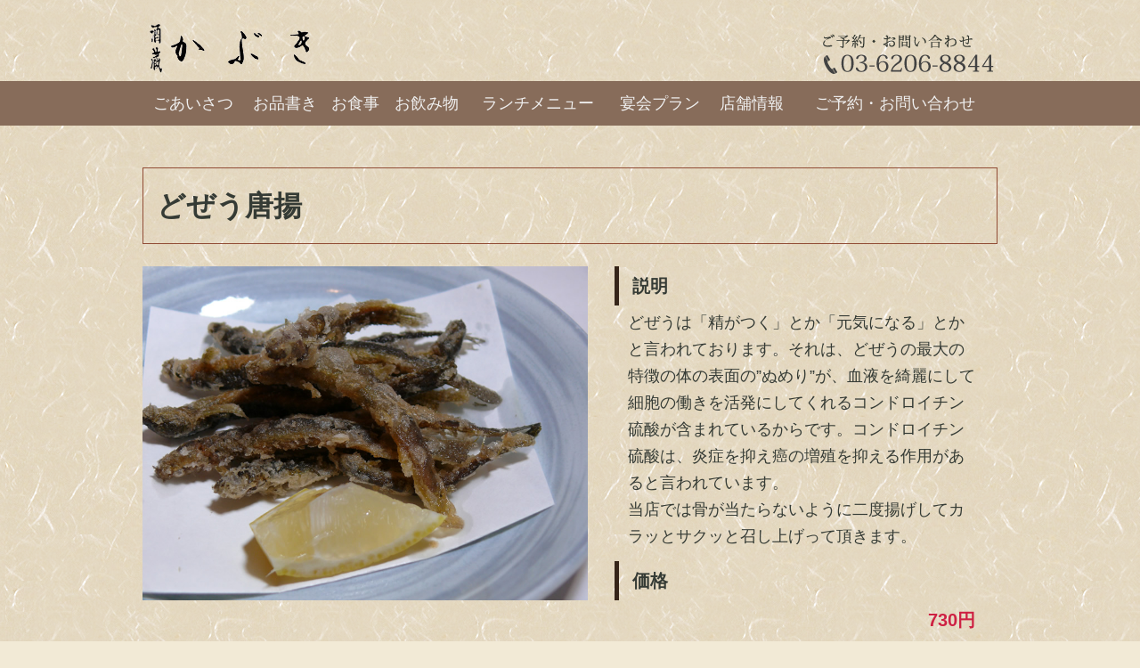

--- FILE ---
content_type: text/html; charset=UTF-8
request_url: http://www.nihonbashi-kabuki.com/item/%E3%81%A9%E3%81%9C%E3%81%86%E5%94%90%E6%8F%9A/
body_size: 12485
content:
<!DOCTYPE html>
<html lang="ja">
	<head>
		<meta charset="UTF-8">
<meta name="keywords" content="どじょう,どぜう,唐揚,いわし,鰯,イワシ,料理,居酒屋,神田,日本橋,日本料理,かぶき"><meta name="description" content="神田・日本橋にある居酒屋 酒蔵かぶきのメニュー「どぜう唐揚」の紹介ページです。">		<meta http-equiv="X-UA-Compatible" content="IE=edge">
		<meta name="viewport" content="width=device-width, initial-scale=1.0, maximum-scale=1.0, user-scalable=0">
<title>どぜう唐揚 | 神田 日本橋 いわし料理の居酒屋 「日本橋 かぶき」</title>

<!--[if lt IE 9]>
<script src="http://html5shiv.googlecode.com/svn/trunk/html5.js"></script>
<script src="http://ie7-js.googlecode.com/svn/version/2.1(beta4)/IE9.js" type="text/javascript"></script>
<![endif]-->
		<link rel="stylesheet" type="text/css" href="http://www.nihonbashi-kabuki.com/wp/wp-content/themes/kabuki/lib/normalize.css">
		<link rel="stylesheet" type="text/css" href="http://www.nihonbashi-kabuki.com/wp/wp-content/themes/kabuki/style.css" class="cssfx">
		<link rel="stylesheet" type="text/css" href="http://www.nihonbashi-kabuki.com/wp/wp-content/themes/kabuki/default.css" class="cssfx">
		<link rel="stylesheet" type="text/css" href="http://www.nihonbashi-kabuki.com/wp/wp-content/themes/kabuki/user.css" class="cssfx">
<link rel="alternate" type="application/rss+xml" title="神田 日本橋 いわし料理の居酒屋 「日本橋 かぶき」 &raquo; どぜう唐揚 のコメントのフィード" href="http://www.nihonbashi-kabuki.com/item/%e3%81%a9%e3%81%9c%e3%81%86%e5%94%90%e6%8f%9a/feed/" />
<link rel='stylesheet' id='contact-form-7-css'  href='http://www.nihonbashi-kabuki.com/wp/wp-content/plugins/contact-form-7/includes/css/styles.css?ver=3.5.3' type='text/css' media='all' />
<script type='text/javascript' src='http://www.nihonbashi-kabuki.com/wp/wp-content/themes/kabuki/lib/cssfx.min.js?ver=3.6.1'></script>
<script type='text/javascript' src='http://ajax.googleapis.com/ajax/libs/jquery/1.8/jquery.min.js?ver=3.6.1'></script>
<link rel="EditURI" type="application/rsd+xml" title="RSD" href="http://www.nihonbashi-kabuki.com/wp/xmlrpc.php?rsd" />
<link rel="wlwmanifest" type="application/wlwmanifest+xml" href="http://www.nihonbashi-kabuki.com/wp/wp-includes/wlwmanifest.xml" /> 
<link rel='prev' title='生くじら立田揚' href='http://www.nihonbashi-kabuki.com/item/%e7%94%9f%e3%81%8f%e3%81%98%e3%82%89%e7%ab%8b%e7%94%b0%e6%8f%9a/' />
<link rel='next' title='山芋いそべ揚' href='http://www.nihonbashi-kabuki.com/item/%e5%b1%b1%e8%8a%8b%e3%81%84%e3%81%9d%e3%81%b9%e6%8f%9a/' />
<meta name="generator" content="WordPress 3.6.1" />
<link rel='canonical' href='http://www.nihonbashi-kabuki.com/item/%e3%81%a9%e3%81%9c%e3%81%86%e5%94%90%e6%8f%9a/' />
	</head>
	<body class="commonPage itemDetail">
<script type="text/javascript">
  var _gaq = _gaq || [];
  _gaq.push(['_setAccount', 'UA-44963385-1']);
  _gaq.push(['_trackPageview']);

  (function() {
    var ga = document.createElement('script'); ga.type = 'text/javascript'; ga.async = true;
    ga.src = ('https:' == document.location.protocol ? 'https://ssl' : 'http://www') + '.google-analytics.com/ga.js';
    var s = document.getElementsByTagName('script')[0]; s.parentNode.insertBefore(ga, s);
  })();
</script>
		<header>
				<h1><a href="http://www.nihonbashi-kabuki.com"><span class="invisible">神田 日本橋 いわし料理の居酒屋 「日本橋 かぶき」</span></a></h1>
			<div id="headRight">
				<img src="http://www.nihonbashi-kabuki.com/wp/wp-content/themes/kabuki/img/hr_contact.png" alt="ご予約・お問い合わせは：03-3878-3066">
			</div>
		</header>
			<nav class="undermenu">
<ul id="menu-gnav" class="cf"><li id="menu-item-36" class="nav1 menu-item menu-item-type-post_type menu-item-object-page menu-item-36"><a href="http://www.nihonbashi-kabuki.com/greeting/">ごあいさつ</a></li>
<li id="menu-item-35" class="nav2 menu-item menu-item-type-post_type menu-item-object-page menu-item-35"><a href="http://www.nihonbashi-kabuki.com/menu/">お品書き</a></li>
<li id="menu-item-37" class="nav3 menu-item menu-item-type-taxonomy menu-item-object-item_cat current-item-ancestor current-menu-parent current-item-parent menu-item-37"><a href="http://www.nihonbashi-kabuki.com/item_cat/food/">お食事</a></li>
<li id="menu-item-38" class="nav4 menu-item menu-item-type-taxonomy menu-item-object-item_cat menu-item-38"><a href="http://www.nihonbashi-kabuki.com/item_cat/drink/">お飲み物</a></li>
<li id="menu-item-39" class="nav5 menu-item menu-item-type-taxonomy menu-item-object-item_cat menu-item-39"><a href="http://www.nihonbashi-kabuki.com/item_cat/lunch/">ランチメニュー</a></li>
<li id="menu-item-46" class="nav6 menu-item menu-item-type-post_type menu-item-object-page menu-item-46"><a href="http://www.nihonbashi-kabuki.com/party-plan/">宴会プラン</a></li>
<li id="menu-item-48" class="nav7 menu-item menu-item-type-post_type menu-item-object-page menu-item-48"><a href="http://www.nihonbashi-kabuki.com/shopinfo/">店舗情報</a></li>
<li id="menu-item-47" class="nav8 menu-item menu-item-type-post_type menu-item-object-page menu-item-47"><a href="http://www.nihonbashi-kabuki.com/inquiry/">ご予約・お問い合わせ</a></li>
</ul>			</nav>
		<div id="main">
			<div class="cf contentBody">
		<h1>どぜう唐揚</h1>
			<div id="detailBox" class="cf">
				<div class="photo">
					<img src="http://www.nihonbashi-kabuki.com/wp/wp-content/uploads/menu-img_047_res.jpg" alt="どぜう唐揚の写真">
				</div>
				<div class="detail">
					<h2>説明</h2>
					<div class="detailBody">
<p>どぜうは「精がつく」とか「元気になる」とかと言われております。それは、どぜうの最大の特徴の体の表面の&#8221;ぬめり”が、血液を綺麗にして細胞の働きを活発にしてくれるコンドロイチン硫酸が含まれているからです。コンドロイチン硫酸は、炎症を抑え癌の増殖を抑える作用があると言われています。<br />当店では骨が当たらないように二度揚げしてカラッとサクッと召し上げって頂きます。</p>
					</div>
					<h2>価格</h2>
					<p class="price">730円</p>
					<div id="marker" class="cf">
					</div>
				</div>
			</div>

			<div id="relatedItem" class="cf">
				<div class="drink">
					<h3>あわせて注文したい</h3>
					<div class="cf">
<div class="pickupphoto"><a href="http://www.nihonbashi-kabuki.com/?post_type=item&#038;p=117"><img src="http://www.nihonbashi-kabuki.com/wp/wp-content/uploads/menu-img_065_res-150x150.jpg" alt="生ビール（中）"></a></div><ul class="itemlist"><li><a href="http://www.nihonbashi-kabuki.com/?post_type=item&#038;p=117">生ビール（中）</a></li></ul>					</div>
				</div>
				<div class="food">
					<h3>こちらもおすすめ</h3>
					<div class="cf">
<div class="pickupphoto"><a href="http://www.nihonbashi-kabuki.com/?post_type=item&#038;p=212"><img src="http://www.nihonbashi-kabuki.com/wp/wp-content/uploads/menu-img_010_res-150x150.jpg" alt="いわしなめろう"></a></div><ul class="itemlist"><li><a href="http://www.nihonbashi-kabuki.com/?post_type=item&#038;p=212">いわしなめろう</a></li></ul>					</div>

				</div>


			</div>
			</div>

<div id="breadcrumb" class="cf"><ul class="cf"><li><a href="http://www.nihonbashi-kabuki.com/" >HOME</a></li><li><a href="http://www.nihonbashi-kabuki.com/menu/">お品書き</a></li><li><a href="http://www.nihonbashi-kabuki.com/item_cat/food/">お食事</a></li><li><a href="http://www.nihonbashi-kabuki.com/item_cat/other/">一品料理</a></li><li>どぜう唐揚</li></ul></div>
		</div>
		<footer class="cf">
			<div class="inner cf">
				<div id="footNav">
<div class="widget"><h3>コンテンツ</h3><div class="menu-fnav-container"><ul id="menu-fnav" class="menu"><li id="menu-item-49" class="menu-item menu-item-type-custom menu-item-object-custom menu-item-home menu-item-49"><a href="http://www.nihonbashi-kabuki.com/">ホーム</a></li>
<li id="menu-item-51" class="menu-item menu-item-type-post_type menu-item-object-page menu-item-51"><a href="http://www.nihonbashi-kabuki.com/greeting/">ごあいさつ</a></li>
<li id="menu-item-50" class="menu-item menu-item-type-post_type menu-item-object-page menu-item-50"><a href="http://www.nihonbashi-kabuki.com/menu/">お品書き</a>
<ul class="sub-menu">
	<li id="menu-item-55" class="menu-item menu-item-type-taxonomy menu-item-object-item_cat current-item-ancestor current-menu-parent current-item-parent menu-item-55"><a href="http://www.nihonbashi-kabuki.com/item_cat/food/">お食事</a></li>
	<li id="menu-item-56" class="menu-item menu-item-type-taxonomy menu-item-object-item_cat menu-item-56"><a href="http://www.nihonbashi-kabuki.com/item_cat/drink/">お飲み物</a></li>
	<li id="menu-item-57" class="menu-item menu-item-type-taxonomy menu-item-object-item_cat menu-item-57"><a href="http://www.nihonbashi-kabuki.com/item_cat/lunch/">ランチメニュー</a></li>
</ul>
</li>
<li id="menu-item-53" class="menu-item menu-item-type-post_type menu-item-object-page menu-item-53"><a href="http://www.nihonbashi-kabuki.com/party-plan/">宴会プラン</a></li>
<li id="menu-item-54" class="menu-item menu-item-type-post_type menu-item-object-page menu-item-54"><a href="http://www.nihonbashi-kabuki.com/shopinfo/">店舗情報</a></li>
<li id="menu-item-52" class="menu-item menu-item-type-post_type menu-item-object-page menu-item-52"><a href="http://www.nihonbashi-kabuki.com/inquiry/">ご予約・お問い合わせ</a></li>
<li id="menu-item-723" class="menu-item menu-item-type-post_type menu-item-object-page menu-item-723"><a href="http://www.nihonbashi-kabuki.com/privacy_policy/">プライバシーポリシー</a></li>
</ul></div></div>				</div>
				<div id="shopData1">
<div class="widget"><h3>店舗情報</h3>			<div class="textwidget"><table border="0">
<tbody>
<tr>
<td valign="top" style="width: 70px;">店舗名:</td>
<td>
<p>かぶき</p>
</td>
</tr>
<tr>
<td valign="top">住所:</td>
<td>〒101-0047<br />東京都千代田区内神田3-22-10<br />ハチヤビル1F</td>
</tr>
<tr>
<td valign="top">営業時間:</td>
<td>平日：11:00～14:00、17:00～24:00<br />土曜：15:00～23:00</td>
</tr>
<tr>
<td valign="top">定休日:</td>
<td>日、祝日</td>
</tr>
<tr>
<td valign="top">電話番号:</td>
<td>03-6206-8844</td>
</tr>
</tbody>
</table></div>
		</div>				</div>
				<div id="shopData2">
<div class="widget"><h3>アクセス</h3>			<div class="textwidget"><p> <a href="/shopinfo/"><img class="aligncenter size-full wp-image-1009" alt="kabuki_footer_map2" src="/wp/wp-content/uploads/kabuki_footer_map3.png" width="300" height="200" /></a></p></div>
		</div>				</div>
			</div>
			<small class="address">Copyright (c) 2026 <a href="http://www.nihonbashi-kabuki.com">酒蔵かぶき</a> All Rights Reserved.</small>

<script type="text/javascript">
/* <![CDATA[ */
var google_conversion_id = 977665888;
var google_custom_params = window.google_tag_params;
var google_remarketing_only = true;
/* ]]> */
</script>
<script type="text/javascript" src="//www.googleadservices.com/pagead/conversion.js">
</script>
<noscript>
<div style="display:inline;">
<img height="1" width="1" style="border-style:none;" alt="" src="//googleads.g.doubleclick.net/pagead/viewthroughconversion/977665888/?value=0&amp;guid=ON&amp;script=0"/>
</div>
</noscript>

		</footer>
<script type='text/javascript' src='http://www.nihonbashi-kabuki.com/wp/wp-content/themes/kabuki/lib/jquery.easing.js?ver=3.6.1'></script>
<script type='text/javascript' src='http://www.nihonbashi-kabuki.com/wp/wp-content/themes/kabuki/init.js?ver=3.6.1'></script>
<script type='text/javascript' src='http://www.nihonbashi-kabuki.com/wp/wp-content/plugins/contact-form-7/includes/js/jquery.form.min.js?ver=3.44.0-2013.09.15'></script>
<script type='text/javascript'>
/* <![CDATA[ */
var _wpcf7 = {"loaderUrl":"http:\/\/www.nihonbashi-kabuki.com\/wp\/wp-content\/plugins\/contact-form-7\/images\/ajax-loader.gif","sending":"\u9001\u4fe1\u4e2d ..."};
/* ]]> */
</script>
<script type='text/javascript' src='http://www.nihonbashi-kabuki.com/wp/wp-content/plugins/contact-form-7/includes/js/scripts.js?ver=3.5.3'></script>

	</body>
</html>

--- FILE ---
content_type: text/css
request_url: http://www.nihonbashi-kabuki.com/wp/wp-content/themes/kabuki/style.css
body_size: 403
content:
/*
Theme Name: WP Kabuki
Theme URI: http://zero-web.co.jp/;
Author: ZERO WEB INC.
Author URI: http://zero-web.co.jp/
Description:酒蔵かぶき神田南口店ウェブサイト専用テーマです。
Version: 1.3.3
*/
@charset "utf-8";


/* --------------
|	micro CF	|
-------------- */
.cf:before,
.cf:after {
    content:"";
    display:table;
}

.cf:after {
    clear:both;
}

.cf {
    zoom:1;
}



--- FILE ---
content_type: text/css
request_url: http://www.nihonbashi-kabuki.com/wp/wp-content/themes/kabuki/default.css
body_size: 23715
content:
/*
	NGMM Compass Mixins
	version 1.0
	copyright (c) http://negimemo.net/;

	install
	@inport 'compass';
	@import 'ngmCompassMixin';
*/
/*
	IE6 / 7 用CSSハック
	呼び出し方は、
	@include iehack(6) {	// 引数にバージョン番号を渡す
		&{margin:0 10px;}	// ハック用CSS
	}
*/
/* line 4, scss/default.scss */
html {
  font-size: 62.5%;
}

/* line 8, scss/default.scss */
body {
  font-size: 10px;
  font-size: 1rem;
  line-height: 1.7;
  background-color: #f2ead6;
  background-image: url(img/bg_jap_paper.png);
  color: #353b35;
  z-index: 1;
}

/* line 18, scss/default.scss */
img {
  max-width: 100%;
  height: auto;
  vertical-align: middle;
}

/* line 24, scss/default.scss */
.invisible {
  display: none;
}

/* line 28, scss/default.scss */
a {
  text-decoration: none;
  transition: color .25s ease-in-out;
}
/* line 32, scss/default.scss */
a:link {
  color: #375c77;
}
/* line 35, scss/default.scss */
a:visited {
  color: #375c77;
}
/* line 38, scss/default.scss */
a:hover {
  color: #e7672b;
}
/* line 41, scss/default.scss */
a:active {
  color: #e7672b;
}

/* line 46, scss/default.scss */
header {
  width: 960px;
  margin: auto;
  position: relative;
  height: 75px;
  z-index: 5;
}
/* line 53, scss/default.scss */
header nav {
  width: 200px;
  height: 625px;
  padding: 0;
  background-color: rgba(247, 240, 225, 0.9);
  /* rgba for IE */
  -ms-filter: "progid:DXImageTransform.Microsoft.gradient(startColorstr=#E5F7F0E1,endColorstr=#E5F7F0E1)";
  /* IE8 */
  filter: progid:DXImageTransform.Microsoft.gradient(startColorstr=#E5F7F0E1,endColorstr=#E5F7F0E1);
  /* IE6 & 7 */
  zoom: 1;
  font-size: 18px;
  font-size: 1.8rem;
  z-index: 999;
}
/* line 67, scss/default.scss */
header nav h1 {
  margin: 0;
  height: 150px;
  width: 200px;
  text-align: center;
}
/* line 74, scss/default.scss */
header nav ul {
  list-style: none;
  margin: 10px 0;
  padding: 0;
  border-top: 1px dashed #a89978;
}
/* line 80, scss/default.scss */
header nav ul li {
  padding: 5px 0;
  margin: 0;
  height: 24px;
  border-bottom: 1px dashed #a89978;
  background-image: url(img/index_gNav.png);
  background-repeat: no-repeat;
}
/* line 89, scss/default.scss */
header nav ul li.nav1 {
  background-position: -4px 5px;
  border-left: 3px solid transparent;
}
/* line 92, scss/default.scss */
header nav ul li.nav1:hover {
  border-left-color: #e5294b;
}
/* line 96, scss/default.scss */
header nav ul li.nav2 {
  background-position: -4px -25px;
  border-left: 3px solid transparent;
}
/* line 99, scss/default.scss */
header nav ul li.nav2:hover {
  border-left-color: #4d8769;
}
/* line 103, scss/default.scss */
header nav ul li.nav3 {
  background-position: 0 -55px;
  border-left: 3px solid transparent;
}
/* line 106, scss/default.scss */
header nav ul li.nav3:hover {
  border-left-color: #634e86;
}
/* line 110, scss/default.scss */
header nav ul li.nav4 {
  background-position: 0 -85px;
  border-left: 3px solid transparent;
}
/* line 113, scss/default.scss */
header nav ul li.nav4:hover {
  border-left-color: #2b618f;
}
/* line 117, scss/default.scss */
header nav ul li.nav5 {
  background-position: -4px -115px;
  border-left: 3px solid transparent;
}
/* line 120, scss/default.scss */
header nav ul li.nav5:hover {
  border-left-color: #e67928;
}
/* line 124, scss/default.scss */
header nav ul li.nav6 {
  background-position: -4px -145px;
  border-left: 3px solid transparent;
}
/* line 127, scss/default.scss */
header nav ul li.nav6:hover {
  border-left-color: #e5294b;
}
/* line 131, scss/default.scss */
header nav ul li.nav7 {
  background-position: -4px -175px;
  border-left: 3px solid transparent;
}
/* line 134, scss/default.scss */
header nav ul li.nav7:hover {
  border-left-color: #8b618f;
}
/* line 138, scss/default.scss */
header nav ul li.nav8 {
  background-position: -4px -205px;
  border-left: 3px solid transparent;
}
/* line 141, scss/default.scss */
header nav ul li.nav8:hover {
  border-left-color: #38607b;
}
/* line 146, scss/default.scss */
header nav ul li a {
  display: block;
  width: 100%;
  height: 100%;
}
/* line 155, scss/default.scss */
header #headRight {
  position: absolute;
  right: 0;
  bottom: 5px;
}

/* line 162, scss/default.scss */
#key {
  width: 100%;
  height: 550px;
  z-index: 3;
}
/* line 167, scss/default.scss */
#key .slide {
  width: 100%;
  height: 100%;
  background-position: center center;
  background-repeat: no-repeat;
}
/* line 174, scss/default.scss */
#key .slide_imagedata {
  display: none;
}

/* line 179, scss/default.scss */
#main {
  width: 960px;
  margin: 25px auto;
}
/* line 183, scss/default.scss */
#main #contentSide {
  float: left;
  width: 600px;
}
/* line 189, scss/default.scss */
#main #contentSide .newsUpdate,
#main #contentSide .blogRss,
#main #contentSide .shopIntro {
  margin-bottom: 55px;
}
/* line 192, scss/default.scss */
#main #contentSide .newsUpdate h2,
#main #contentSide .blogRss h2,
#main #contentSide .shopIntro h2 {
  margin: 10px 0 15px 0;
  padding: 3px 5px 3px 40px;
  border-bottom: 1px solid #151515;
  font-size: 22px;
  font-size: 2.2rem;
  background-image: url(img/iwashi.png);
  background-position: 0 center;
  background-repeat: no-repeat;
  color: #bf671c;
}
/* line 205, scss/default.scss */
#main #contentSide .newsUpdate p,
#main #contentSide .blogRss p,
#main #contentSide .shopIntro p {
  font-size: 15px;
  font-size: 1.5rem;
  margin: .5em 0;
}
/* line 210, scss/default.scss */
#main #contentSide .newsUpdate dl,
#main #contentSide .blogRss dl,
#main #contentSide .shopIntro dl {
  font-size: 14px;
  font-size: 1.4rem;
}
/* line 212, scss/default.scss */
#main #contentSide .newsUpdate dl dt,
#main #contentSide .blogRss dl dt,
#main #contentSide .shopIntro dl dt {
  clear: left;
  float: left;
  width: 120px;
  padding: 5px;
}
/* line 219, scss/default.scss */
#main #contentSide .newsUpdate dl dd,
#main #contentSide .blogRss dl dd,
#main #contentSide .shopIntro dl dd {
  padding-left: 120px;
  margin: 0;
  padding: 5px;
  border-bottom: 1px dashed #515151;
}
/* line 227, scss/default.scss */
#main #contentSide .newsUpdate .body,
#main #contentSide .blogRss .body,
#main #contentSide .shopIntro .body {
  padding: 0 10px;
}
/* line 233, scss/default.scss */
#main #sidebarSide {
  float: right;
  width: 300px;
}
/* line 237, scss/default.scss */
#main #sidebarSide h3 {
  height: 35px;
  line-height: 35px;
  margin: 10px 0 20px 0;
  padding: 5px 10px 5px 43px;
  font-size: 15px;
  font-size: 1.5rem;
  background-color: #D3BFA1;
  border-left: 5px solid #916351;
  background-repeat: no-repeat;
  background-position: 5px center;
}
/* line 251, scss/default.scss */
#main #sidebarSide #monthly_recommend h3 {
  background-image: url(img/h3_recommend_bg.png);
}
/* line 255, scss/default.scss */
#main #sidebarSide #hot_items h3 {
  background-image: url(img/h3_pickup_bg.png);
}
/* line 260, scss/default.scss */
#main #sidebarSide #monthly_recommend,
#main #sidebarSide #hot_items {
  margin-bottom: 20px;
}
/* line 263, scss/default.scss */
#main #sidebarSide #monthly_recommend ul,
#main #sidebarSide #hot_items ul {
  width: 250px;
  list-style: none;
  margin: 0 auto;
  padding: 0;
  font-size: 18px;
  font-size: 1.8rem;
}

/* line 276, scss/default.scss */
#eventBnrs {
  position: relative;
  width: 800px;
  height: 120px;
  margin: 15px auto;
  overflow: hidden;
}
/* line 283, scss/default.scss */
#eventBnrs #slides {
  position: relative;
  width: 660px;
  height: 100%;
  margin: auto;
}
/* line 289, scss/default.scss */
#eventBnrs #slides ul {
  list-style: none;
  padding: 0;
  height: 100%;
}
/* line 294, scss/default.scss */
#eventBnrs #slides ul li {
  float: left;
  width: 640px;
  height: 100%;
  padding: 0 10px;
  display: inline;
}
/* line 301, scss/default.scss */
#eventBnrs #slides ul li img {
  border: none;
}
/* line 310, scss/default.scss */
#eventBnrs #prev, #eventBnrs #next {
  position: absolute;
  top: 0;
  width: 50px;
  height: 100%;
  z-index: 100;
  background-image: url(img/slider_navarw.png);
  background-position: left center;
  background-repeat: no-repeat;
  cursor: pointer;
}
/* line 325, scss/default.scss */
#eventBnrs #prev {
  left: 0px;
}
/* line 329, scss/default.scss */
#eventBnrs #next {
  right: 0px;
  background-position-x: -50px;
}

/* line 336, scss/default.scss */
footer {
  background-color: #6b4835;
  padding-top: 20px;
  padding-bottom: 10px;
  color: #fafafa;
  font-size: 14px;
  font-size: 1.4rem;
}
/* line 344, scss/default.scss */
footer a {
  text-decoration: none;
}
/* line 347, scss/default.scss */
footer a:link {
  color: #fafafa;
}
/* line 350, scss/default.scss */
footer a:visited {
  color: #fafafa;
}
/* line 353, scss/default.scss */
footer a:hover {
  color: #ce481f;
}
/* line 356, scss/default.scss */
footer a:active {
  color: #fafafa;
}
/* line 362, scss/default.scss */
footer .inner {
  width: 960px;
  margin: auto;
}
/* line 367, scss/default.scss */
footer h3 {
  margin: 0 0 10px -12px;
  padding: 5px 7px;
  border-left: 5px solid #ce2143;
}
/* line 373, scss/default.scss */
footer p {
  margin-top: 0;
}
/* line 379, scss/default.scss */
footer #footNav,
footer #shopData1,
footer #shopData2 {
  float: left;
  width: 300px;
  margin: 10px;
}
/* line 385, scss/default.scss */
footer .accessmap {
  width: 300px;
  height: 200px;
  text-align: center;
  background-color: #f0f0f0;
  margin-bottom: 5px;
}
/* line 392, scss/default.scss */
footer .accessmap img {
  width: 100%;
  height: 100%;
}
/* line 399, scss/default.scss */
footer #footNav ul {
  list-style: none;
  margin: 0;
  padding: 0;
}
/* line 404, scss/default.scss */
footer #footNav ul li {
  background-image: url(img/footer_nav_arw.png);
  background-repeat: no-repeat;
  background-position: 0 6px;
  padding-left: 18px;
}
/* line 413, scss/default.scss */
footer #footNav ul .sub-menu {
  padding: 0;
  margin: 0;
}
/* line 420, scss/default.scss */
footer .address {
  display: block;
  width: 960px;
  margin: auto;
  font-style: normal;
  text-align: right;
}

/*
	TinyMCE Styles
	(editor-style.scssの更新も忘れずに)
*/
/* line 434, scss/default.scss */
.alignleft {
  float: left;
  margin: 0 0.5em 0.5em 0;
}

/* line 439, scss/default.scss */
.alignright {
  float: right;
  margin: 0 0 0.5em 0.5em;
}

/* line 444, scss/default.scss */
.aligncenter {
  display: block;
  margin: 0.5em auto;
}

/* line 449, scss/default.scss */
.alignnone {
  float: none;
}

/*
	common pages
*/
/* line 1, scss/_underpages.scss */
.commonPage {
  /*
  	category list
  */
  /*
  	item detail
  */
  /*
  	single and static page
  */
}
/* line 3, scss/_underpages.scss */
.commonPage header h1 {
  background-image: url(img/kabuki_head_logo.png);
  background-repeat: no-repeat;
  background-position: 0 -75px;
  height: 75px;
  width: 200px;
}
/* line 10, scss/_underpages.scss */
.commonPage header h1 a {
  width: 100%;
  height: 100%;
  display: block;
}
/* line 18, scss/_underpages.scss */
.commonPage nav.undermenu {
  width: 100%;
  height: 50px;
  background-color: #876c5a;
}
/* line 23, scss/_underpages.scss */
.commonPage nav.undermenu ul {
  width: 960px;
  height: 100%;
  margin: auto;
  padding: 0;
  list-style: none;
  display: table;
  font-size: 18px;
  font-size: 1.8rem;
}
/* line 33, scss/_underpages.scss */
.commonPage nav.undermenu ul li {
  display: table-cell;
  text-align: center;
  vertical-align: middle;
}
/* line 38, scss/_underpages.scss */
.commonPage nav.undermenu ul li:hover {
  position: relative;
}
/* line 42, scss/_underpages.scss */
.commonPage nav.undermenu ul li:hover:after {
  content: '';
  width: 100%;
  height: 0;
  border-top: 3px solid #564539;
  position: absolute;
  bottom: 0;
  left: 0;
}
/* line 53, scss/_underpages.scss */
.commonPage nav.undermenu ul li a {
  display: block;
}
/* line 56, scss/_underpages.scss */
.commonPage nav.undermenu ul li a:link {
  color: #f0f0f0;
}
/* line 59, scss/_underpages.scss */
.commonPage nav.undermenu ul li a:visited {
  color: #f0f0f0;
}
/* line 62, scss/_underpages.scss */
.commonPage nav.undermenu ul li a:hover {
  color: #e7672b;
}
/* line 65, scss/_underpages.scss */
.commonPage nav.undermenu ul li a:active {
  color: #e7672b;
}
/* line 73, scss/_underpages.scss */
.commonPage h1 {
  font-size: 24px;
  font-size: 2.4rem;
}
/* line 82, scss/_underpages.scss */
.commonPage.list #main p {
  font-size: 16px;
  font-size: 1.6rem;
}
/* line 90, scss/_underpages.scss */
.commonPage.list #main h2 {
  font-size: 26px;
  font-size: 2.6rem;
  padding: 25px 10px;
  border: 1px solid #bd8854;
  color: #563e27;
  background-color: #DFCC9E;
}
/* line 99, scss/_underpages.scss */
.commonPage.list #main h3 {
  font-size: 22px;
  font-size: 2.2rem;
  border-bottom: 1px solid #C3A98C;
  margin: 1.5em 0 0.5em;
}
/* line 105, scss/_underpages.scss */
.commonPage.list #main h4 {
  font-size: 16px;
  font-size: 1.6rem;
  margin: 5px 0 0 0;
}
/* line 111, scss/_underpages.scss */
.commonPage.list #main .pickup_menu {
  margin: 25px auto;
  width: 930px;
}
/* line 115, scss/_underpages.scss */
.commonPage.list #main .pickup_menu ul {
  list-style: none;
  padding: 0;
}
/* line 120, scss/_underpages.scss */
.commonPage.list #main .pickup_menu ul li {
  float: left;
  width: 300px;
  margin: 0 5px;
  text-align: center;
}
/* line 127, scss/_underpages.scss */
.commonPage.list #main .pickup_menu ul li .price {
  text-align: right;
  font-size: 16px;
  font-size: 1.6rem;
  color: #c73c2e;
}
/* line 136, scss/_underpages.scss */
.commonPage.list #main .menulist {
  margin: 25px auto;
  width: 930px;
  border-collapse: collapse;
  background-color: #F2EAD6;
  font-size: 22px;
  font-size: 2.2rem;
}
/* line 146, scss/_underpages.scss */
.commonPage.list #main .menulist th {
  text-align: left;
  font-weight: normal;
  position: relative;
  z-index: 1;
  border-top: 1px solid #C3A98C;
  border-bottom: 1px solid #C3A98C;
  padding: 5px 5px 5px 15px;
}
/* line 155, scss/_underpages.scss */
.commonPage.list #main .menulist th span {
  background-color: #F2EAD6;
  padding-right: 10px;
  position: relative;
  z-index: 10;
}
/* line 162, scss/_underpages.scss */
.commonPage.list #main .menulist th:after {
  content: '';
  width: 780px;
  height: 0;
  border-top: 2px dotted #C0B8AE;
  position: absolute;
  top: 50%;
  right: 10px;
  z-index: 2;
}
/* line 174, scss/_underpages.scss */
.commonPage.list #main .menulist td {
  width: 110px;
  border-top: 1px solid #C3A98C;
  border-bottom: 1px solid #C3A98C;
  padding: 5px;
}
/* line 184, scss/_underpages.scss */
.commonPage.list #main #content-index-wrap {
  font-size: 18px;
  font-size: 1.8rem;
  margin-bottom: 2em;
}
/* line 190, scss/_underpages.scss */
.commonPage.list #main #content-index-wrap h4 {
  border-bottom: 1px solid #362519;
  margin-bottom: 0.5em;
  padding: 0.5em;
}
/* line 196, scss/_underpages.scss */
.commonPage.list #main #content-index-wrap ul {
  list-style: none;
  margin: 0 0 0 20px;
  padding: 0;
}
/* line 202, scss/_underpages.scss */
.commonPage.list #main #content-index-wrap #content-index-food {
  float: left;
  width: 430px;
  padding: 10px;
}
/* line 208, scss/_underpages.scss */
.commonPage.list #main #content-index-wrap #content-index-drink {
  float: left;
  width: 430px;
  padding: 10px;
  margin-left: 10px;
}
/* line 215, scss/_underpages.scss */
.commonPage.list #main .uplink {
  font-size: 14px;
  font-size: 1.4rem;
  text-align: right;
}
/* line 224, scss/_underpages.scss */
.commonPage.itemDetail #main {
  margin-bottom: 50px;
}
/* line 227, scss/_underpages.scss */
.commonPage.itemDetail #main h1 {
  font-size: 32px;
  font-size: 3.2rem;
  padding: 15px;
  border: 1px solid #914c35;
}
/* line 233, scss/_underpages.scss */
.commonPage.itemDetail #main #detailBox {
  margin: 25px 0;
}
/* line 236, scss/_underpages.scss */
.commonPage.itemDetail #main #detailBox .photo {
  float: left;
  width: 500px;
}
/* line 240, scss/_underpages.scss */
.commonPage.itemDetail #main #detailBox .detail {
  float: left;
  margin-left: 30px;
  width: 420px;
  font-size: 18px;
  font-size: 1.8rem;
}
/* line 246, scss/_underpages.scss */
.commonPage.itemDetail #main #detailBox .detail h2 {
  margin: 0;
  border-left: 5px solid #362519;
  padding: 5px 15px;
  font-size: 20px;
  font-size: 2rem;
}
/* line 253, scss/_underpages.scss */
.commonPage.itemDetail #main #detailBox .detail #marker {
  padding: 5px;
}
/* line 255, scss/_underpages.scss */
.commonPage.itemDetail #main #detailBox .detail #marker span {
  padding: 3px 5px;
  margin-right: 3px;
}
/* line 259, scss/_underpages.scss */
.commonPage.itemDetail #main #detailBox .detail #marker .recommend {
  background-color: #c7081d;
  color: #f0f0f0;
}
/* line 264, scss/_underpages.scss */
.commonPage.itemDetail #main #detailBox .detail #marker .pickup {
  background-color: #ffd12a;
  color: #515151;
}
/* line 269, scss/_underpages.scss */
.commonPage.itemDetail #main #detailBox .detail #marker .limited {
  background-color: #FA6F9B;
  color: #515151;
}
/* line 274, scss/_underpages.scss */
.commonPage.itemDetail #main #detailBox .detail #marker .seasonal {
  background-color: #14A507;
  color: #f0f0f0;
}
/* line 280, scss/_underpages.scss */
.commonPage.itemDetail #main #detailBox .detail .detailBody {
  padding: 4px 15px;
}
/* line 283, scss/_underpages.scss */
.commonPage.itemDetail #main #detailBox .detail .detailBody p {
  margin-top: 0;
  margin: 0 0 .5em 0;
}
/* line 289, scss/_underpages.scss */
.commonPage.itemDetail #main #detailBox .detail .price {
  margin: 0;
  padding: 5px 15px;
  text-align: right;
  font-weight: bold;
  color: #CE2143;
  font-size: 20px;
  font-size: 2rem;
}
/* line 301, scss/_underpages.scss */
.commonPage.itemDetail #main #relatedItem h3 {
  font-size: 18px;
  font-size: 1.8rem;
  border-left: 3px solid #362519;
  padding: 5px 15px;
}
/* line 307, scss/_underpages.scss */
.commonPage.itemDetail #main #relatedItem .drink {
  float: left;
  width: 450px;
}
/* line 312, scss/_underpages.scss */
.commonPage.itemDetail #main #relatedItem .food {
  float: right;
  width: 450px;
}
/* line 317, scss/_underpages.scss */
.commonPage.itemDetail #main #relatedItem .pickupphoto {
  float: left;
  width: 150px;
  margin-right: 10px;
}
/* line 322, scss/_underpages.scss */
.commonPage.itemDetail #main #relatedItem .pickupphoto img {
  width: 100%;
  height: auto;
}
/* line 327, scss/_underpages.scss */
.commonPage.itemDetail #main #relatedItem .itemlist {
  width: 280px;
  float: left;
  list-style: none;
  margin: 0;
  padding: 0;
  font-size: 18px;
  font-size: 1.8rem;
}
/* line 346, scss/_underpages.scss */
.commonPage.normalSingleAndPages #main h1 {
  font-size: 32px;
  font-size: 3.2rem;
  padding: 15px;
  border-bottom: 1px solid #914c35;
}
/* line 352, scss/_underpages.scss */
.commonPage.normalSingleAndPages #main h2 {
  font-size: 20px;
  font-size: 2rem;
  padding: 15px;
  background-color: #D3BFA1;
  border-left: 5px solid #914c35;
  margin-left: -5px;
}
/* line 360, scss/_underpages.scss */
.commonPage.normalSingleAndPages #main h3 {
  font-size: 18px;
  font-size: 1.8rem;
  padding: 15px;
  border-left: 5px solid #914c35;
  margin-left: -5px;
}
/* line 367, scss/_underpages.scss */
.commonPage.normalSingleAndPages #main h4 {
  font-size: 16px;
  font-size: 1.6rem;
  padding: 10px 15px;
  border-top: 1px solid #BDA59E;
  border-bottom: 1px solid #BDA59E;
  margin-left: -5px;
}
/* line 375, scss/_underpages.scss */
.commonPage.normalSingleAndPages #main h5 {
  font-size: 16px;
  font-size: 1.6rem;
  padding: 10px 15px;
  border-left: 5px solid #353B35;
  margin: 0.5em;
  margin-left: -5px;
}
/* line 383, scss/_underpages.scss */
.commonPage.normalSingleAndPages #main h6 {
  font-size: 16px;
  font-size: 1.6rem;
  padding: 10px 15px;
  border-bottom: 1px solid #BDA59E;
  margin: 0.5em;
  margin-left: -5px;
}
/* line 392, scss/_underpages.scss */
.commonPage.normalSingleAndPages #main .contentBody {
  font-size: 18px;
  font-size: 1.8rem;
  padding: 15px;
}
/* line 400, scss/_underpages.scss */
.commonPage .sc_inpageItemList {
  margin: 25px 0;
  padding: 0;
}
/* line 404, scss/_underpages.scss */
.commonPage .sc_inpageItemList p {
  margin: 0;
}
/* line 410, scss/_underpages.scss */
.commonPage .sc_inpageItemList.list dt {
  clear: left;
  float: left;
  min-width: 200px;
}
/* line 419, scss/_underpages.scss */
.commonPage .sc_inpageItemList.tile {
  list-style: none;
}
/* line 423, scss/_underpages.scss */
.commonPage .sc_inpageItemList.tile li {
  float: left;
  margin: 3px;
  width: 220px !important;
}
/* line 428, scss/_underpages.scss */
.commonPage .sc_inpageItemList.tile li img {
  display: block;
  margin: 3px auto;
}
/* line 433, scss/_underpages.scss */
.commonPage .sc_inpageItemList.tile li p {
  text-align: right;
}

/* line 442, scss/_underpages.scss */
#breadcrumb {
  margin: 25px 0;
  padding: 10px 0;
  border-top: 1px solid #BDA59E;
}
/* line 447, scss/_underpages.scss */
#breadcrumb ul {
  list-style: none;
  margin: 0;
  padding: 0;
  font-size: 16px;
  font-size: 1.6rem;
}
/* line 453, scss/_underpages.scss */
#breadcrumb ul li {
  float: left;
  padding: 5px;
  padding-right: 25px;
  background-image: url(img/bcn_arw.png);
  background-repeat: no-repeat;
  background-position: right center;
}
/* line 461, scss/_underpages.scss */
#breadcrumb ul li:last-child {
  background-image: none;
}

/* line 472, scss/_underpages.scss */
#reservation_form .require {
  color: #D81919;
}
/* line 477, scss/_underpages.scss */
#reservation_form dl dt {
  clear: left;
  float: left;
  width: 160px;
  padding: 5px;
}
/* line 484, scss/_underpages.scss */
#reservation_form dl dd {
  padding: 5px;
  padding-left: 165px;
}
/* line 494, scss/_underpages.scss */
#reservation_form input[type=text],
#reservation_form input[type=tel],
#reservation_form input[type=date],
#reservation_form input[type=number],
#reservation_form textarea {
  background-color: #EBE3D4;
  outline: none;
  border: 1px solid #64463A;
  color: #533737;
  padding: 2px;
}
/* line 502, scss/_underpages.scss */
#reservation_form .input_text {
  width: 250px;
}
/* line 506, scss/_underpages.scss */
#reservation_form .input_tel {
  width: 180px;
}
/* line 510, scss/_underpages.scss */
#reservation_form .input_date {
  width: 200px;
}
/* line 514, scss/_underpages.scss */
#reservation_form .input_number {
  width: 100px;
}
/* line 518, scss/_underpages.scss */
#reservation_form .txtbox_msg {
  width: 500px;
  height: 100px;
}
/* line 523, scss/_underpages.scss */
#reservation_form .submit_box {
  text-align: center;
}
/* line 527, scss/_underpages.scss */
#reservation_form .form_submit {
  padding: 10px 30px;
}


a img:hover {
  opacity: 0.8;
}


--- FILE ---
content_type: text/css
request_url: http://www.nihonbashi-kabuki.com/wp/wp-content/themes/kabuki/user.css
body_size: 447
content:
/*
	USER.css
	SCSS配下に置かない、あとから追加した分のCSSはこのファイルに
	書いて下さい。
	このファイルはPCデザインにのみ影響を与えます。
	default.cssに書き込んだ場合、アップデートにより消失する可能性があります。
*/

.commonPage .sc_inpageItemList.tile li {
	text-align: center;
}
.commonPage .sc_inpageItemList.tile li p {
	text-align: center;
}


--- FILE ---
content_type: text/css
request_url: http://www.nihonbashi-kabuki.com/wp/wp-content/themes/kabuki/style.css
body_size: 403
content:
/*
Theme Name: WP Kabuki
Theme URI: http://zero-web.co.jp/;
Author: ZERO WEB INC.
Author URI: http://zero-web.co.jp/
Description:é…’è”µã‹ã¶ãç¥žç”°å—å£åº—ã‚¦ã‚§ãƒ–ã‚µã‚¤ãƒˆå°‚ç”¨ãƒ†ãƒ¼ãƒžã§ã™ã€‚
Version: 1.3.3
*/
@charset "utf-8";


/* --------------
|	micro CF	|
-------------- */
.cf:before,
.cf:after {
    content:"";
    display:table;
}

.cf:after {
    clear:both;
}

.cf {
    zoom:1;
}



--- FILE ---
content_type: text/css
request_url: http://www.nihonbashi-kabuki.com/wp/wp-content/themes/kabuki/default.css
body_size: 23715
content:
/*
	NGMM Compass Mixins
	version 1.0
	copyright (c) http://negimemo.net/;

	install
	@inport 'compass';
	@import 'ngmCompassMixin';
*/
/*
	IE6 / 7 ç”¨CSSãƒãƒƒã‚¯
	å‘¼ã³å‡ºã—æ–¹ã¯ã€
	@include iehack(6) {	// å¼•æ•°ã«ãƒãƒ¼ã‚¸ãƒ§ãƒ³ç•ªå·ã‚’æ¸¡ã™
		&{margin:0 10px;}	// ãƒãƒƒã‚¯ç”¨CSS
	}
*/
/* line 4, scss/default.scss */
html {
  font-size: 62.5%;
}

/* line 8, scss/default.scss */
body {
  font-size: 10px;
  font-size: 1rem;
  line-height: 1.7;
  background-color: #f2ead6;
  background-image: url(img/bg_jap_paper.png);
  color: #353b35;
  z-index: 1;
}

/* line 18, scss/default.scss */
img {
  max-width: 100%;
  height: auto;
  vertical-align: middle;
}

/* line 24, scss/default.scss */
.invisible {
  display: none;
}

/* line 28, scss/default.scss */
a {
  text-decoration: none;
  transition: color .25s ease-in-out;
}
/* line 32, scss/default.scss */
a:link {
  color: #375c77;
}
/* line 35, scss/default.scss */
a:visited {
  color: #375c77;
}
/* line 38, scss/default.scss */
a:hover {
  color: #e7672b;
}
/* line 41, scss/default.scss */
a:active {
  color: #e7672b;
}

/* line 46, scss/default.scss */
header {
  width: 960px;
  margin: auto;
  position: relative;
  height: 75px;
  z-index: 5;
}
/* line 53, scss/default.scss */
header nav {
  width: 200px;
  height: 625px;
  padding: 0;
  background-color: rgba(247, 240, 225, 0.9);
  /* rgba for IE */
  -ms-filter: "progid:DXImageTransform.Microsoft.gradient(startColorstr=#E5F7F0E1,endColorstr=#E5F7F0E1)";
  /* IE8 */
  filter: progid:DXImageTransform.Microsoft.gradient(startColorstr=#E5F7F0E1,endColorstr=#E5F7F0E1);
  /* IE6 & 7 */
  zoom: 1;
  font-size: 18px;
  font-size: 1.8rem;
  z-index: 999;
}
/* line 67, scss/default.scss */
header nav h1 {
  margin: 0;
  height: 150px;
  width: 200px;
  text-align: center;
}
/* line 74, scss/default.scss */
header nav ul {
  list-style: none;
  margin: 10px 0;
  padding: 0;
  border-top: 1px dashed #a89978;
}
/* line 80, scss/default.scss */
header nav ul li {
  padding: 5px 0;
  margin: 0;
  height: 24px;
  border-bottom: 1px dashed #a89978;
  background-image: url(img/index_gNav.png);
  background-repeat: no-repeat;
}
/* line 89, scss/default.scss */
header nav ul li.nav1 {
  background-position: -4px 5px;
  border-left: 3px solid transparent;
}
/* line 92, scss/default.scss */
header nav ul li.nav1:hover {
  border-left-color: #e5294b;
}
/* line 96, scss/default.scss */
header nav ul li.nav2 {
  background-position: -4px -25px;
  border-left: 3px solid transparent;
}
/* line 99, scss/default.scss */
header nav ul li.nav2:hover {
  border-left-color: #4d8769;
}
/* line 103, scss/default.scss */
header nav ul li.nav3 {
  background-position: 0 -55px;
  border-left: 3px solid transparent;
}
/* line 106, scss/default.scss */
header nav ul li.nav3:hover {
  border-left-color: #634e86;
}
/* line 110, scss/default.scss */
header nav ul li.nav4 {
  background-position: 0 -85px;
  border-left: 3px solid transparent;
}
/* line 113, scss/default.scss */
header nav ul li.nav4:hover {
  border-left-color: #2b618f;
}
/* line 117, scss/default.scss */
header nav ul li.nav5 {
  background-position: -4px -115px;
  border-left: 3px solid transparent;
}
/* line 120, scss/default.scss */
header nav ul li.nav5:hover {
  border-left-color: #e67928;
}
/* line 124, scss/default.scss */
header nav ul li.nav6 {
  background-position: -4px -145px;
  border-left: 3px solid transparent;
}
/* line 127, scss/default.scss */
header nav ul li.nav6:hover {
  border-left-color: #e5294b;
}
/* line 131, scss/default.scss */
header nav ul li.nav7 {
  background-position: -4px -175px;
  border-left: 3px solid transparent;
}
/* line 134, scss/default.scss */
header nav ul li.nav7:hover {
  border-left-color: #8b618f;
}
/* line 138, scss/default.scss */
header nav ul li.nav8 {
  background-position: -4px -205px;
  border-left: 3px solid transparent;
}
/* line 141, scss/default.scss */
header nav ul li.nav8:hover {
  border-left-color: #38607b;
}
/* line 146, scss/default.scss */
header nav ul li a {
  display: block;
  width: 100%;
  height: 100%;
}
/* line 155, scss/default.scss */
header #headRight {
  position: absolute;
  right: 0;
  bottom: 5px;
}

/* line 162, scss/default.scss */
#key {
  width: 100%;
  height: 550px;
  z-index: 3;
}
/* line 167, scss/default.scss */
#key .slide {
  width: 100%;
  height: 100%;
  background-position: center center;
  background-repeat: no-repeat;
}
/* line 174, scss/default.scss */
#key .slide_imagedata {
  display: none;
}

/* line 179, scss/default.scss */
#main {
  width: 960px;
  margin: 25px auto;
}
/* line 183, scss/default.scss */
#main #contentSide {
  float: left;
  width: 600px;
}
/* line 189, scss/default.scss */
#main #contentSide .newsUpdate,
#main #contentSide .blogRss,
#main #contentSide .shopIntro {
  margin-bottom: 55px;
}
/* line 192, scss/default.scss */
#main #contentSide .newsUpdate h2,
#main #contentSide .blogRss h2,
#main #contentSide .shopIntro h2 {
  margin: 10px 0 15px 0;
  padding: 3px 5px 3px 40px;
  border-bottom: 1px solid #151515;
  font-size: 22px;
  font-size: 2.2rem;
  background-image: url(img/iwashi.png);
  background-position: 0 center;
  background-repeat: no-repeat;
  color: #bf671c;
}
/* line 205, scss/default.scss */
#main #contentSide .newsUpdate p,
#main #contentSide .blogRss p,
#main #contentSide .shopIntro p {
  font-size: 15px;
  font-size: 1.5rem;
  margin: .5em 0;
}
/* line 210, scss/default.scss */
#main #contentSide .newsUpdate dl,
#main #contentSide .blogRss dl,
#main #contentSide .shopIntro dl {
  font-size: 14px;
  font-size: 1.4rem;
}
/* line 212, scss/default.scss */
#main #contentSide .newsUpdate dl dt,
#main #contentSide .blogRss dl dt,
#main #contentSide .shopIntro dl dt {
  clear: left;
  float: left;
  width: 120px;
  padding: 5px;
}
/* line 219, scss/default.scss */
#main #contentSide .newsUpdate dl dd,
#main #contentSide .blogRss dl dd,
#main #contentSide .shopIntro dl dd {
  padding-left: 120px;
  margin: 0;
  padding: 5px;
  border-bottom: 1px dashed #515151;
}
/* line 227, scss/default.scss */
#main #contentSide .newsUpdate .body,
#main #contentSide .blogRss .body,
#main #contentSide .shopIntro .body {
  padding: 0 10px;
}
/* line 233, scss/default.scss */
#main #sidebarSide {
  float: right;
  width: 300px;
}
/* line 237, scss/default.scss */
#main #sidebarSide h3 {
  height: 35px;
  line-height: 35px;
  margin: 10px 0 20px 0;
  padding: 5px 10px 5px 43px;
  font-size: 15px;
  font-size: 1.5rem;
  background-color: #D3BFA1;
  border-left: 5px solid #916351;
  background-repeat: no-repeat;
  background-position: 5px center;
}
/* line 251, scss/default.scss */
#main #sidebarSide #monthly_recommend h3 {
  background-image: url(img/h3_recommend_bg.png);
}
/* line 255, scss/default.scss */
#main #sidebarSide #hot_items h3 {
  background-image: url(img/h3_pickup_bg.png);
}
/* line 260, scss/default.scss */
#main #sidebarSide #monthly_recommend,
#main #sidebarSide #hot_items {
  margin-bottom: 20px;
}
/* line 263, scss/default.scss */
#main #sidebarSide #monthly_recommend ul,
#main #sidebarSide #hot_items ul {
  width: 250px;
  list-style: none;
  margin: 0 auto;
  padding: 0;
  font-size: 18px;
  font-size: 1.8rem;
}

/* line 276, scss/default.scss */
#eventBnrs {
  position: relative;
  width: 800px;
  height: 120px;
  margin: 15px auto;
  overflow: hidden;
}
/* line 283, scss/default.scss */
#eventBnrs #slides {
  position: relative;
  width: 660px;
  height: 100%;
  margin: auto;
}
/* line 289, scss/default.scss */
#eventBnrs #slides ul {
  list-style: none;
  padding: 0;
  height: 100%;
}
/* line 294, scss/default.scss */
#eventBnrs #slides ul li {
  float: left;
  width: 640px;
  height: 100%;
  padding: 0 10px;
  display: inline;
}
/* line 301, scss/default.scss */
#eventBnrs #slides ul li img {
  border: none;
}
/* line 310, scss/default.scss */
#eventBnrs #prev, #eventBnrs #next {
  position: absolute;
  top: 0;
  width: 50px;
  height: 100%;
  z-index: 100;
  background-image: url(img/slider_navarw.png);
  background-position: left center;
  background-repeat: no-repeat;
  cursor: pointer;
}
/* line 325, scss/default.scss */
#eventBnrs #prev {
  left: 0px;
}
/* line 329, scss/default.scss */
#eventBnrs #next {
  right: 0px;
  background-position-x: -50px;
}

/* line 336, scss/default.scss */
footer {
  background-color: #6b4835;
  padding-top: 20px;
  padding-bottom: 10px;
  color: #fafafa;
  font-size: 14px;
  font-size: 1.4rem;
}
/* line 344, scss/default.scss */
footer a {
  text-decoration: none;
}
/* line 347, scss/default.scss */
footer a:link {
  color: #fafafa;
}
/* line 350, scss/default.scss */
footer a:visited {
  color: #fafafa;
}
/* line 353, scss/default.scss */
footer a:hover {
  color: #ce481f;
}
/* line 356, scss/default.scss */
footer a:active {
  color: #fafafa;
}
/* line 362, scss/default.scss */
footer .inner {
  width: 960px;
  margin: auto;
}
/* line 367, scss/default.scss */
footer h3 {
  margin: 0 0 10px -12px;
  padding: 5px 7px;
  border-left: 5px solid #ce2143;
}
/* line 373, scss/default.scss */
footer p {
  margin-top: 0;
}
/* line 379, scss/default.scss */
footer #footNav,
footer #shopData1,
footer #shopData2 {
  float: left;
  width: 300px;
  margin: 10px;
}
/* line 385, scss/default.scss */
footer .accessmap {
  width: 300px;
  height: 200px;
  text-align: center;
  background-color: #f0f0f0;
  margin-bottom: 5px;
}
/* line 392, scss/default.scss */
footer .accessmap img {
  width: 100%;
  height: 100%;
}
/* line 399, scss/default.scss */
footer #footNav ul {
  list-style: none;
  margin: 0;
  padding: 0;
}
/* line 404, scss/default.scss */
footer #footNav ul li {
  background-image: url(img/footer_nav_arw.png);
  background-repeat: no-repeat;
  background-position: 0 6px;
  padding-left: 18px;
}
/* line 413, scss/default.scss */
footer #footNav ul .sub-menu {
  padding: 0;
  margin: 0;
}
/* line 420, scss/default.scss */
footer .address {
  display: block;
  width: 960px;
  margin: auto;
  font-style: normal;
  text-align: right;
}

/*
	TinyMCE Styles
	(editor-style.scssã®æ›´æ–°ã‚‚å¿˜ã‚Œãšã«)
*/
/* line 434, scss/default.scss */
.alignleft {
  float: left;
  margin: 0 0.5em 0.5em 0;
}

/* line 439, scss/default.scss */
.alignright {
  float: right;
  margin: 0 0 0.5em 0.5em;
}

/* line 444, scss/default.scss */
.aligncenter {
  display: block;
  margin: 0.5em auto;
}

/* line 449, scss/default.scss */
.alignnone {
  float: none;
}

/*
	common pages
*/
/* line 1, scss/_underpages.scss */
.commonPage {
  /*
  	category list
  */
  /*
  	item detail
  */
  /*
  	single and static page
  */
}
/* line 3, scss/_underpages.scss */
.commonPage header h1 {
  background-image: url(img/kabuki_head_logo.png);
  background-repeat: no-repeat;
  background-position: 0 -75px;
  height: 75px;
  width: 200px;
}
/* line 10, scss/_underpages.scss */
.commonPage header h1 a {
  width: 100%;
  height: 100%;
  display: block;
}
/* line 18, scss/_underpages.scss */
.commonPage nav.undermenu {
  width: 100%;
  height: 50px;
  background-color: #876c5a;
}
/* line 23, scss/_underpages.scss */
.commonPage nav.undermenu ul {
  width: 960px;
  height: 100%;
  margin: auto;
  padding: 0;
  list-style: none;
  display: table;
  font-size: 18px;
  font-size: 1.8rem;
}
/* line 33, scss/_underpages.scss */
.commonPage nav.undermenu ul li {
  display: table-cell;
  text-align: center;
  vertical-align: middle;
}
/* line 38, scss/_underpages.scss */
.commonPage nav.undermenu ul li:hover {
  position: relative;
}
/* line 42, scss/_underpages.scss */
.commonPage nav.undermenu ul li:hover:after {
  content: '';
  width: 100%;
  height: 0;
  border-top: 3px solid #564539;
  position: absolute;
  bottom: 0;
  left: 0;
}
/* line 53, scss/_underpages.scss */
.commonPage nav.undermenu ul li a {
  display: block;
}
/* line 56, scss/_underpages.scss */
.commonPage nav.undermenu ul li a:link {
  color: #f0f0f0;
}
/* line 59, scss/_underpages.scss */
.commonPage nav.undermenu ul li a:visited {
  color: #f0f0f0;
}
/* line 62, scss/_underpages.scss */
.commonPage nav.undermenu ul li a:hover {
  color: #e7672b;
}
/* line 65, scss/_underpages.scss */
.commonPage nav.undermenu ul li a:active {
  color: #e7672b;
}
/* line 73, scss/_underpages.scss */
.commonPage h1 {
  font-size: 24px;
  font-size: 2.4rem;
}
/* line 82, scss/_underpages.scss */
.commonPage.list #main p {
  font-size: 16px;
  font-size: 1.6rem;
}
/* line 90, scss/_underpages.scss */
.commonPage.list #main h2 {
  font-size: 26px;
  font-size: 2.6rem;
  padding: 25px 10px;
  border: 1px solid #bd8854;
  color: #563e27;
  background-color: #DFCC9E;
}
/* line 99, scss/_underpages.scss */
.commonPage.list #main h3 {
  font-size: 22px;
  font-size: 2.2rem;
  border-bottom: 1px solid #C3A98C;
  margin: 1.5em 0 0.5em;
}
/* line 105, scss/_underpages.scss */
.commonPage.list #main h4 {
  font-size: 16px;
  font-size: 1.6rem;
  margin: 5px 0 0 0;
}
/* line 111, scss/_underpages.scss */
.commonPage.list #main .pickup_menu {
  margin: 25px auto;
  width: 930px;
}
/* line 115, scss/_underpages.scss */
.commonPage.list #main .pickup_menu ul {
  list-style: none;
  padding: 0;
}
/* line 120, scss/_underpages.scss */
.commonPage.list #main .pickup_menu ul li {
  float: left;
  width: 300px;
  margin: 0 5px;
  text-align: center;
}
/* line 127, scss/_underpages.scss */
.commonPage.list #main .pickup_menu ul li .price {
  text-align: right;
  font-size: 16px;
  font-size: 1.6rem;
  color: #c73c2e;
}
/* line 136, scss/_underpages.scss */
.commonPage.list #main .menulist {
  margin: 25px auto;
  width: 930px;
  border-collapse: collapse;
  background-color: #F2EAD6;
  font-size: 22px;
  font-size: 2.2rem;
}
/* line 146, scss/_underpages.scss */
.commonPage.list #main .menulist th {
  text-align: left;
  font-weight: normal;
  position: relative;
  z-index: 1;
  border-top: 1px solid #C3A98C;
  border-bottom: 1px solid #C3A98C;
  padding: 5px 5px 5px 15px;
}
/* line 155, scss/_underpages.scss */
.commonPage.list #main .menulist th span {
  background-color: #F2EAD6;
  padding-right: 10px;
  position: relative;
  z-index: 10;
}
/* line 162, scss/_underpages.scss */
.commonPage.list #main .menulist th:after {
  content: '';
  width: 780px;
  height: 0;
  border-top: 2px dotted #C0B8AE;
  position: absolute;
  top: 50%;
  right: 10px;
  z-index: 2;
}
/* line 174, scss/_underpages.scss */
.commonPage.list #main .menulist td {
  width: 110px;
  border-top: 1px solid #C3A98C;
  border-bottom: 1px solid #C3A98C;
  padding: 5px;
}
/* line 184, scss/_underpages.scss */
.commonPage.list #main #content-index-wrap {
  font-size: 18px;
  font-size: 1.8rem;
  margin-bottom: 2em;
}
/* line 190, scss/_underpages.scss */
.commonPage.list #main #content-index-wrap h4 {
  border-bottom: 1px solid #362519;
  margin-bottom: 0.5em;
  padding: 0.5em;
}
/* line 196, scss/_underpages.scss */
.commonPage.list #main #content-index-wrap ul {
  list-style: none;
  margin: 0 0 0 20px;
  padding: 0;
}
/* line 202, scss/_underpages.scss */
.commonPage.list #main #content-index-wrap #content-index-food {
  float: left;
  width: 430px;
  padding: 10px;
}
/* line 208, scss/_underpages.scss */
.commonPage.list #main #content-index-wrap #content-index-drink {
  float: left;
  width: 430px;
  padding: 10px;
  margin-left: 10px;
}
/* line 215, scss/_underpages.scss */
.commonPage.list #main .uplink {
  font-size: 14px;
  font-size: 1.4rem;
  text-align: right;
}
/* line 224, scss/_underpages.scss */
.commonPage.itemDetail #main {
  margin-bottom: 50px;
}
/* line 227, scss/_underpages.scss */
.commonPage.itemDetail #main h1 {
  font-size: 32px;
  font-size: 3.2rem;
  padding: 15px;
  border: 1px solid #914c35;
}
/* line 233, scss/_underpages.scss */
.commonPage.itemDetail #main #detailBox {
  margin: 25px 0;
}
/* line 236, scss/_underpages.scss */
.commonPage.itemDetail #main #detailBox .photo {
  float: left;
  width: 500px;
}
/* line 240, scss/_underpages.scss */
.commonPage.itemDetail #main #detailBox .detail {
  float: left;
  margin-left: 30px;
  width: 420px;
  font-size: 18px;
  font-size: 1.8rem;
}
/* line 246, scss/_underpages.scss */
.commonPage.itemDetail #main #detailBox .detail h2 {
  margin: 0;
  border-left: 5px solid #362519;
  padding: 5px 15px;
  font-size: 20px;
  font-size: 2rem;
}
/* line 253, scss/_underpages.scss */
.commonPage.itemDetail #main #detailBox .detail #marker {
  padding: 5px;
}
/* line 255, scss/_underpages.scss */
.commonPage.itemDetail #main #detailBox .detail #marker span {
  padding: 3px 5px;
  margin-right: 3px;
}
/* line 259, scss/_underpages.scss */
.commonPage.itemDetail #main #detailBox .detail #marker .recommend {
  background-color: #c7081d;
  color: #f0f0f0;
}
/* line 264, scss/_underpages.scss */
.commonPage.itemDetail #main #detailBox .detail #marker .pickup {
  background-color: #ffd12a;
  color: #515151;
}
/* line 269, scss/_underpages.scss */
.commonPage.itemDetail #main #detailBox .detail #marker .limited {
  background-color: #FA6F9B;
  color: #515151;
}
/* line 274, scss/_underpages.scss */
.commonPage.itemDetail #main #detailBox .detail #marker .seasonal {
  background-color: #14A507;
  color: #f0f0f0;
}
/* line 280, scss/_underpages.scss */
.commonPage.itemDetail #main #detailBox .detail .detailBody {
  padding: 4px 15px;
}
/* line 283, scss/_underpages.scss */
.commonPage.itemDetail #main #detailBox .detail .detailBody p {
  margin-top: 0;
  margin: 0 0 .5em 0;
}
/* line 289, scss/_underpages.scss */
.commonPage.itemDetail #main #detailBox .detail .price {
  margin: 0;
  padding: 5px 15px;
  text-align: right;
  font-weight: bold;
  color: #CE2143;
  font-size: 20px;
  font-size: 2rem;
}
/* line 301, scss/_underpages.scss */
.commonPage.itemDetail #main #relatedItem h3 {
  font-size: 18px;
  font-size: 1.8rem;
  border-left: 3px solid #362519;
  padding: 5px 15px;
}
/* line 307, scss/_underpages.scss */
.commonPage.itemDetail #main #relatedItem .drink {
  float: left;
  width: 450px;
}
/* line 312, scss/_underpages.scss */
.commonPage.itemDetail #main #relatedItem .food {
  float: right;
  width: 450px;
}
/* line 317, scss/_underpages.scss */
.commonPage.itemDetail #main #relatedItem .pickupphoto {
  float: left;
  width: 150px;
  margin-right: 10px;
}
/* line 322, scss/_underpages.scss */
.commonPage.itemDetail #main #relatedItem .pickupphoto img {
  width: 100%;
  height: auto;
}
/* line 327, scss/_underpages.scss */
.commonPage.itemDetail #main #relatedItem .itemlist {
  width: 280px;
  float: left;
  list-style: none;
  margin: 0;
  padding: 0;
  font-size: 18px;
  font-size: 1.8rem;
}
/* line 346, scss/_underpages.scss */
.commonPage.normalSingleAndPages #main h1 {
  font-size: 32px;
  font-size: 3.2rem;
  padding: 15px;
  border-bottom: 1px solid #914c35;
}
/* line 352, scss/_underpages.scss */
.commonPage.normalSingleAndPages #main h2 {
  font-size: 20px;
  font-size: 2rem;
  padding: 15px;
  background-color: #D3BFA1;
  border-left: 5px solid #914c35;
  margin-left: -5px;
}
/* line 360, scss/_underpages.scss */
.commonPage.normalSingleAndPages #main h3 {
  font-size: 18px;
  font-size: 1.8rem;
  padding: 15px;
  border-left: 5px solid #914c35;
  margin-left: -5px;
}
/* line 367, scss/_underpages.scss */
.commonPage.normalSingleAndPages #main h4 {
  font-size: 16px;
  font-size: 1.6rem;
  padding: 10px 15px;
  border-top: 1px solid #BDA59E;
  border-bottom: 1px solid #BDA59E;
  margin-left: -5px;
}
/* line 375, scss/_underpages.scss */
.commonPage.normalSingleAndPages #main h5 {
  font-size: 16px;
  font-size: 1.6rem;
  padding: 10px 15px;
  border-left: 5px solid #353B35;
  margin: 0.5em;
  margin-left: -5px;
}
/* line 383, scss/_underpages.scss */
.commonPage.normalSingleAndPages #main h6 {
  font-size: 16px;
  font-size: 1.6rem;
  padding: 10px 15px;
  border-bottom: 1px solid #BDA59E;
  margin: 0.5em;
  margin-left: -5px;
}
/* line 392, scss/_underpages.scss */
.commonPage.normalSingleAndPages #main .contentBody {
  font-size: 18px;
  font-size: 1.8rem;
  padding: 15px;
}
/* line 400, scss/_underpages.scss */
.commonPage .sc_inpageItemList {
  margin: 25px 0;
  padding: 0;
}
/* line 404, scss/_underpages.scss */
.commonPage .sc_inpageItemList p {
  margin: 0;
}
/* line 410, scss/_underpages.scss */
.commonPage .sc_inpageItemList.list dt {
  clear: left;
  float: left;
  min-width: 200px;
}
/* line 419, scss/_underpages.scss */
.commonPage .sc_inpageItemList.tile {
  list-style: none;
}
/* line 423, scss/_underpages.scss */
.commonPage .sc_inpageItemList.tile li {
  float: left;
  margin: 3px;
  width: 220px !important;
}
/* line 428, scss/_underpages.scss */
.commonPage .sc_inpageItemList.tile li img {
  display: block;
  margin: 3px auto;
}
/* line 433, scss/_underpages.scss */
.commonPage .sc_inpageItemList.tile li p {
  text-align: right;
}

/* line 442, scss/_underpages.scss */
#breadcrumb {
  margin: 25px 0;
  padding: 10px 0;
  border-top: 1px solid #BDA59E;
}
/* line 447, scss/_underpages.scss */
#breadcrumb ul {
  list-style: none;
  margin: 0;
  padding: 0;
  font-size: 16px;
  font-size: 1.6rem;
}
/* line 453, scss/_underpages.scss */
#breadcrumb ul li {
  float: left;
  padding: 5px;
  padding-right: 25px;
  background-image: url(img/bcn_arw.png);
  background-repeat: no-repeat;
  background-position: right center;
}
/* line 461, scss/_underpages.scss */
#breadcrumb ul li:last-child {
  background-image: none;
}

/* line 472, scss/_underpages.scss */
#reservation_form .require {
  color: #D81919;
}
/* line 477, scss/_underpages.scss */
#reservation_form dl dt {
  clear: left;
  float: left;
  width: 160px;
  padding: 5px;
}
/* line 484, scss/_underpages.scss */
#reservation_form dl dd {
  padding: 5px;
  padding-left: 165px;
}
/* line 494, scss/_underpages.scss */
#reservation_form input[type=text],
#reservation_form input[type=tel],
#reservation_form input[type=date],
#reservation_form input[type=number],
#reservation_form textarea {
  background-color: #EBE3D4;
  outline: none;
  border: 1px solid #64463A;
  color: #533737;
  padding: 2px;
}
/* line 502, scss/_underpages.scss */
#reservation_form .input_text {
  width: 250px;
}
/* line 506, scss/_underpages.scss */
#reservation_form .input_tel {
  width: 180px;
}
/* line 510, scss/_underpages.scss */
#reservation_form .input_date {
  width: 200px;
}
/* line 514, scss/_underpages.scss */
#reservation_form .input_number {
  width: 100px;
}
/* line 518, scss/_underpages.scss */
#reservation_form .txtbox_msg {
  width: 500px;
  height: 100px;
}
/* line 523, scss/_underpages.scss */
#reservation_form .submit_box {
  text-align: center;
}
/* line 527, scss/_underpages.scss */
#reservation_form .form_submit {
  padding: 10px 30px;
}


a img:hover {
  opacity: 0.8;
}


--- FILE ---
content_type: text/css
request_url: http://www.nihonbashi-kabuki.com/wp/wp-content/themes/kabuki/user.css
body_size: 447
content:
/*
	USER.css
	SCSSé…ä¸‹ã«ç½®ã‹ãªã„ã€ã‚ã¨ã‹ã‚‰è¿½åŠ ã—ãŸåˆ†ã®CSSã¯ã“ã®ãƒ•ã‚¡ã‚¤ãƒ«ã«
	æ›¸ã„ã¦ä¸‹ã•ã„ã€‚
	ã“ã®ãƒ•ã‚¡ã‚¤ãƒ«ã¯PCãƒ‡ã‚¶ã‚¤ãƒ³ã«ã®ã¿å½±éŸ¿ã‚’ä¸Žãˆã¾ã™ã€‚
	default.cssã«æ›¸ãè¾¼ã‚“ã å ´åˆã€ã‚¢ãƒƒãƒ—ãƒ‡ãƒ¼ãƒˆã«ã‚ˆã‚Šæ¶ˆå¤±ã™ã‚‹å¯èƒ½æ€§ãŒã‚ã‚Šã¾ã™ã€‚
*/

.commonPage .sc_inpageItemList.tile li {
	text-align: center;
}
.commonPage .sc_inpageItemList.tile li p {
	text-align: center;
}


--- FILE ---
content_type: application/javascript
request_url: http://www.nihonbashi-kabuki.com/wp/wp-content/themes/kabuki/lib/cssfx.min.js?ver=3.6.1
body_size: 5655
content:
var cssFx=cssFx||{};(function(e){function a(e,t){var n=function(e){for(e=0;e<4;e++)try{return e?new ActiveXObject([,"Msxml2","Msxml3","Microsoft"][e]+".XMLHTTP"):new XMLHttpRequest}catch(t){}};(r=n())&&(r.onreadystatechange=function(){r.readyState==4&&t(r.responseText)},r.open("GET",e,!0),r.send(u))}function f(e){var t=window,n="complete",r="readystatechange",i=!1,s=i,o=!0,u=t.document,a=u.documentElement,f=u.addEventListener?"addEventListener":"attachEvent",l=u.addEventListener?"removeEventListener":"detachEvent",c=u.addEventListener?"":"on",h=function(o){(o.type!=r||u.readyState==n)&&((o.type=="load"?t:u)[l](c+o.type,h,i),!s&&(s=!0)&&e.call(t,o.type||o))},p=function(){try{a.doScroll("left")}catch(e){setTimeout(p,50);return}h("poll")};if(u.readyState==n)e.call(t,"lazy");else{if(u.createEventObject&&a.doScroll){try{o=!t.frameElement}catch(d){}o&&p()}u[f](c+"DOMContentLoaded",h,i),u[f](c+r,h,i),t[f](c+"load",h,i)}}function l(e,t){return e.replace(t!=u?/\/\*([\s\S]*?)\*\//gim:"","").replace(/\n/gm,"").replace(/^\s\s*/,"").replace(/\s\s*$/,"").replace(/\s{2,}|\t/gm," ")}function c(e,t,n){return((256+e<<8|t)<<8|n).toString(16).slice(1)}function h(e,t){for(var n=t.length,r=0;r<n;r++)if(t[r]==e)return!0;return!1}function p(e,t){for(var n=e.length,r=0;r<n;r++)t.call(this,e[r])}var t="text-overflow",n="-timing-function",i="-duration",s="-image",o="transition",u=null,d="animation",v="border",m="background",g="box-",y="column",b=o,w=["-moz-","-webkit-","-o-","-ms-"],E=w[0],S=w[1],x=w[2],T=w[3],N=[m+"-origin",m+"-size",v+s,v+"-image-outset",v+"-image-repeat",v+"-image-source",v+"-image-width",v+"-radius",g+"shadow",y+"-count",y+"-gap",y+"-rule",y+"-rule-color",y+"-rule-style",y+"-rule-width",y+"-width"],C=[g+"flex",g+"orient",g+"align",g+"ordinal-group",g+"flex-group",g+"pack",g+"direction",g+"lines",g+"sizing",d+i,d+"-name",d+"-delay",d+"-direction",d+"-iteration-count",d+"-play-state",d+n,d+"-fill-mode"],k=["transform","transform-origin",b,b+"-property",b+i,b+n,b+"-delay","user-select"],L=[m+"-clip",v+"-bottom-left-radius",v+"-bottom-right-radius",v+"-top-left-radius",v+"-top-right-radius"],A=L.concat(k).concat(N).concat(C),O=["display","opacity",t,m+s,m].concat(A),M="filter:progid:DXImageTransform.Microsoft.gradient(startColorstr='{1}', endColorstr='{2}',GradientType=0)",_;e.processCSS=function(t,n){for(var r=[],i=/([\s\S]*?)\{([\s\S]*?)\}/gim,s=/\@import\s+(?:url\([\'\"]?(.*)[\'\"]?\))\s*\;?/gim,o=/@keyframes\s*([^\{]*)\{([^@]*)\}/g,a,f,c,h,d,v,m,g,y,b,E,S,x,T,N,C,k,L,A=0;A<t.length;A++){var M=l(t[A],1),_=[],D=s.test(M)&&M.match(s),P=o.test(M)&&M.match(o);for(s.lastIndex=0,o.lastIndex=0,c=0;c<D.length;c++)M=M.replace(D[c],""),a=s.exec(D[c])[1],f=a[0]=="/"?a:n.replace(/[^\/]*?$/,"")+a,e.fetchCSS(f,function(t){e.insertCSS(e.processCSS([t],n))}),s.lastIndex=0;for(c=0,h=P.length;c<h;c++){if(M=M.replace(P[c],""),d=o.exec(P[c]),d){for(v=d[2].match(i),m=[],g=0;g<v.length;g++)y=i.exec(v[g]),y&&m.push(l(y[1])+"{"+e.processDec(y[2],!0)+"}"),i.lastIndex=0;p([0,1,3],function(e){_.push("@"+w[e]+"keyframes "+l(d[1])+"{"+m.join("\n")+"}")})}o.lastIndex=0}for(b=i.test(M)&&M.match(i),i.lastIndex=0,E=0,S=b.length;E<S;E++){if(x=i.exec(b[E]),x!==u)for(T=l(x[1],1),N=l(x[2],1),C=0,k=O.length;C<k;C++)if(N.indexOf(O[C])>=0){L=e.processDec(N),L&&_.push(T+"{"+L+"}");break}i.lastIndex=0}_.length&&r.push(_.join("\n"))}return r},e.insertCSS=function(e){for(var t,n=0;n<e.length;n++)t=document.createElement("style"),t.setAttribute("type","text/css"),t.styleSheet?t.styleSheet.cssText=e[n]:t.textContent=e[n],document.getElementsByTagName("head")[0].appendChild(t)},e.processDec=function(e,n){var r="display:",i=":";for(var a=e.split(";"),f=[],d,v,g,y,b,O,_,D,P,H=0;H<a.length;H++)if(a[H].indexOf(i)>=0){if(d=a[H].split(i),d.length!=2)return!1;var B=l(d[0]),j=l(d[1]),F=[B,j].join(i),I=[];if(h(B,N))I.push(E+F,S+F);else if(h(B,C))I.push(E+F,S+F,B=="box-align"?T+B+":middle":T+F);else if(h(B,k))p([0,1,2,3],function(e){var t,n,r;B==o?(t=j.split(" ")[0],h(t,A)?I.push(w[e]+F.replace(t,w[e]+t)):I.push(w[e]+F)):B=="transition-property"?e==0&&(n=j.split(","),r=[],p(n,function(t){var n=l(t);h(n,A)&&r.push(w[e]+n)}),I.push(w[e]+B+i+r.join(","))):I.push(w[e]+F)});else if(h(B,L))B==m+"-clip"?j==="padding-box"&&I.push(S+F,E+B+":padding"):(v=B.split("-"),I.push(E+"border-radius-"+v[1]+v[2]+i+j,S+F));else switch(B){case"display":j=="box"?p([0,1,3],function(e){I.push(r+w[e]+j)}):j=="inline-block"&&I.push(r+E+"inline-stack","zoom:1;*display:inline");break;case t:j=="ellipsis"&&I.push(x+F);break;case"opacity":g=Math.round(j*100),I.push(T+"filter:progid:DXImageTransform.Microsoft.Alpha(Opacity="+g+")","filter: alpha(opacity="+g+")",E+F,S+F);break;case m+s:case m+"-color":case m:y="linear-gradient",j.indexOf(y)>=0?(b=(new RegExp(y+"\\s?\\((.*)\\)","ig")).exec(j),b[1]!=u&&(b=b[1],O=y+"("+b+")",p([0,1,2,3],function(e){I.push(B+i+w[e]+O)}),_=b.match(/\#([a-z0-9]{3,})/g),_&&_.length>1&&_[_.length-1]!=u&&I.push(M.replace("{1}",_[0]).replace("{2}",_[_.length-1])))):j.indexOf("rgba")>=0&&(D=j.match(/rgba\((.*?)\)/)[1].split(","),P=Math.floor(+l(D[3])*255).toString(16)+c(+l(D[0]),+l(D[1]),+l(D[2])),I.push(M.replace("{1}","#"+P).replace("{2}","#"+P)+";zoom:1"));break;default:!n||I.push(F)}I.length&&f.push(I.join(";"))}return f.length&&f.join(";")},e.fetchCSS=function(t,n){a(t,n==u?function(n){e.insertCSS(e.processCSS([n],t))}:n)},_=function(){var t=document.getElementsByTagName("style"),n=document.getElementsByTagName("link"),r,i;for(i in n)typeof n[i]=="object"&&n[i].className==="cssfx"&&e.fetchCSS(n[i].href);r=[];for(i in t)typeof t[i]=="object"&&r.push(t[i].innerHTML);r.length&&e.insertCSS(e.processCSS(r))},f(_)})(cssFx)

--- FILE ---
content_type: application/javascript
request_url: http://www.nihonbashi-kabuki.com/wp/wp-content/themes/kabuki/init.js?ver=3.6.1
body_size: 4405
content:
jQuery(document).ready(function($) {
	// Stuff to do as soon as the DOM is ready. Use $() w/o colliding with other libs;


	if ($('body').hasClass('home')) {
		NGBGSlider('#key',10000,2500);
		NGCarousel('#slides',5000,1000);
	}



	$('#gNavToggle').click(function(){
		if($(this).hasClass('active')) {
			$('#gNav').children('.menu').slideUp(600,'easeInOutCirc');
			$(this).removeClass('active');
		} else {
			$('#gNav').children('.menu').slideDown(600,'easeInOutCirc');
			$(this).addClass('active');
		}
	});

/* --------------------------------------------------
	carousel slider
-------------------------------------------------- */
function NGCarousel(target,autoPlayInterval,animSpeed) {
	var CFG_MvItems = 1;

	var easingEffect = 'easeInOutCubic';

	var wrap_width = $(target).width();
	var li_width = $(target+' li').outerWidth();
	var li_num = $(target+' li').size();
	var slides_width = li_width * li_num;


	$(target+' ul').css({
		position:'absolute',
		top:'0',
		left:'0',
		width:slides_width+'px'
	});

	$('#prev').click(function(){
		do_slide_prev();
	});

	$('#next').click(function(){
		do_slide_next();
	});

	var autoplaytimer = setInterval(function(){
		do_slide_next();
	},autoPlayInterval);

	function do_slide_prev() {
		var slide_pos = $(target+' ul').position();
		var sp_l = slide_pos['left'];

		if (sp_l >= 0) {
			$(target+' ul:not(:animated)').animate(
				{
					left:'-='+li_width * (li_num -1)
				},animSpeed,easingEffect
			);
		} else {
			$(target+' ul:not(:animated)').animate(
				{
					left:'+='+li_width * CFG_MvItems
				},animSpeed,easingEffect
			);
		}
	}

	function do_slide_next() {
		var slide_pos = $(target+' ul').position();
		var sp_l = slide_pos['left'];
		var t = slides_width - li_width;

		if (sp_l <= '-'+t) {
			$(target+' ul:not(:animated)').animate(
				{
					left:'+='+li_width * (li_num -1)
				},animSpeed,easingEffect
			);
		} else {
			$(target+' ul:not(:animated)').animate(
				{
					left:'-='+li_width * CFG_MvItems
				},animSpeed,easingEffect
			);
		}
	}

	function boxPosition(ele,pos) {
		var pos = $(ele).position();
		return pos[pos];
	}

}


/* --------------------------------------------------
	Keyvisual Slider
-------------------------------------------------- */
function NGBGSlider(target,KVSautoPlayInterval,KVSanimSpeed) {
	$(target).children('span').each(function(){
		var imgsrc = $(this).children('img').attr('src');
		$(target).append('<div class="slide" style="background-image:url('+imgsrc+');"></div>');
	});


	var slideCnt = $(target).children('div').size();
	var currentSlide = 1;

	$(target).css('position','relative');

	$(target).children('div').each(function(i){
		$(this).addClass('sid'+(i+1));
		$(this).css('position','absolute');
	});
	$('.slide').hide();

	DoSlide();
	slideLoop();

	function slideLoop() {
		var autoplaytimer = setInterval(function(){
			DoSlide();
		},KVSautoPlayInterval);

	};

	function DoSlide() {
		if (currentSlide <= slideCnt) {
			$('.activeSlide').removeClass('activeSlide');
			$('.sid'+currentSlide).addClass('activeSlide');
			$('.slide').fadeOut(KVSanimSpeed);
			$('.activeSlide').fadeIn(KVSanimSpeed);
		}

		if (currentSlide >= slideCnt) {
			currentSlide = 0;
		}
		currentSlide ++;
	};
}

/* --------------------------------------------------
	お品書きの見出しを自動生成させる
-------------------------------------------------- */
	$('h3.food_menu').each(function(){
		var target = $(this).attr('id');
		var label = $(this).html();
		$('#content-index-food').find('ul').append('<li><a href="#'+target+'" class="scroller">'+label+'</a></li>');
	});

	$('h3.drink_menu').each(function(){
		var target = $(this).attr('id');
		var label = $(this).html();
		$('#content-index-drink').find('ul').append('<li><a href="#'+target+'" class="scroller">'+label+'</a></li>');
	});


/* --------------------------------------------------
	smooth scroller
-------------------------------------------------- */
	$('a[href^=#]').click(function() {
		if ($(this).hasClass('scroller')) {
			var target = $(this).attr('href');
			if (target != '#') {
				target = $(target).offset().top;
				$('html,body').animate({
					scrollTop:target
				},1500,'quart');
			} else {
				$('html,body').animate({
					scrollTop:0
				},1500,'quart');
				return false;
			}
		}
	});

});

jQuery.easing.quart = function(x,t,b,c,d){
	return -c * ((t=t/d-1)*t*t*t -1)+b;
};
